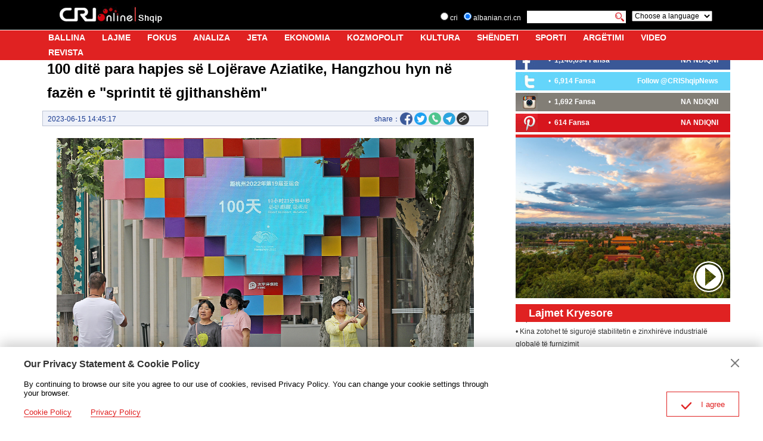

--- FILE ---
content_type: text/html
request_url: https://albanian.cri.cn/2023/06/15/ARTIoTcqOHhX2x5gxR3iODO4230615.shtml
body_size: 9401
content:
 <!DOCTYPE html PUBLIC "-//W3C//DTD XHTML 1.0 Transitional//EN" "http://www.w3.org/TR/xhtml1/DTD/xhtml1-transitional.dtd">
<html xmlns="http://www.w3.org/1999/xhtml">
<head>
<meta http-equiv="Content-Type" content="text/html; charset=utf-8" />
<meta name="viewport" content="width=device-width,initial-scale=1.0, minimum-scale=1.0,maximum-scale=1.0,user-scalable=no">
<meta name="filetype" content="1">
<meta name="publishedtype" content="1">
<meta name="pagetype" content="1">
<meta name="format-detection" content="telephone=no">
<meta name="renderer" content="webkit|ie-comp|ie-stand">
<meta http-equiv="X-UA-Compatible" content="IE=edge,chrome=1">
<meta name="author" content="范鲁朋">
<meta name="source" content="">
<title>100 ditë para hapjes së Lojërave Aziatike, Hangzhou hyn në fazën e "sprintit të gjithanshëm"</title>
<meta name="catalogs" content="PAGEHeJsaUdGB6GCeXCKWje6220414">
<meta name="contentid" content="ARTIoTcqOHhX2x5gxR3iODO4230615">
<meta name="spm-id" content="C01159935835">
<meta name="keywords" content="">
<meta name="description" content="Më 15 qershor mbeten 100 ditë para hapjes së Lojërave Aziatike të Hangzhou-t. Komiteti organizator i këtyre lojërave njofton se punët përgatitore kanë hyrë në fazën e  &quot;sprintit të gjithanshëm&quot; dhe të gjitha komitetet olimpike aziatike po marrin pjesë aktivisht në këtë veprimtari sportive.">
<meta name="twitter:card" content="summary_large_image">
<meta property="og:title" content="100 ditë para hapjes së Lojërave Aziatike, Hangzhou hyn në fazën e &quot;sprintit të gjithanshëm&quot;">
<meta property="og:image" content="https://p4crires.cri.cn/photoworkspace/cri/2023/06/15/2023061514563542157.jpg">
<meta property="og:description" content="Më 15 qershor mbeten 100 ditë para hapjes së Lojërave Aziatike të Hangzhou-t. Komiteti organizator i këtyre lojërave njofton se punët përgatitore kanë hyrë në fazën e  &quot;sprintit të gjithanshëm&quot; dhe të gjitha komitetet olimpike aziatike po marrin pjesë aktivisht në këtë veprimtari sportive.">
<meta name="twitter:title" content="100 ditë para hapjes së Lojërave Aziatike, Hangzhou hyn në fazën e &quot;sprintit të gjithanshëm&quot;">
<meta name="twitter:description" content="Më 15 qershor mbeten 100 ditë para hapjes së Lojërave Aziatike të Hangzhou-t. Komiteti organizator i këtyre lojërave njofton se punët përgatitore kanë hyrë në fazën e  &quot;sprintit të gjithanshëm&quot; dhe të gjitha komitetet olimpike aziatike po marrin pjesë aktivisht në këtë veprimtari sportive.">
<meta name="twitter:image" content="https://p4crires.cri.cn/photoworkspace/cri/2023/06/15/2023061514563542157.jpg">
<link rel="stylesheet" href="//rcrires.cri.cn/photoAlbum/cri/templet/common/DEPA1658285436370994/public.css">
<link rel="stylesheet" href="//rcrires.cri.cn/photoAlbum/cri/templet/common/DEPA1658285469831800/bottom.css">
<script type="text/javascript" src="//rcrires.cri.cn/library/script/jquery-1.7.2.min.js"></script>
<script>
				if (window.innerWidth<=1024){
					autoRem();
				}

				function autoRem(){
					var view_width = document.getElementsByTagName('html')[0].getBoundingClientRect().width;

					var _html = document.getElementsByTagName('html')[0];
					view_width>1242?_html.style.fontSize = 1242 / 16 + 'px':_html.style.fontSize = view_width / 16 + 'px';
				}
				window.onresize = function(){
					if (window.innerWidth<=1024){
						autoRem();
					}
				}
			</script>
<script language="JavaScript">
				var url_domainname = location.href;
				var num_1 = url_domainname.split("//")[1];
				var domainame_ = num_1.split("/")[0];
				var type_ = num_1.split(".")[0];
				var commentTitle = "100 ditë para hapjes së Lojërave Aziatike, Hangzhou hyn në fazën e &quot;sprintit të gjithanshëm&quot;"; //评论标题
				var itemid1 = "ARTIoTcqOHhX2x5gxR3iODO4230615"; //正文页id，赋值给留言评论模块的参数之一
				var commentUrl = "https://albanian.cri.cn/2023/06/15/ARTIoTcqOHhX2x5gxR3iODO4230615.shtml";
				var column_id = "TOPC1648803129714676";
				var sub_column_id = "PAGEHeJsaUdGB6GCeXCKWje6220414";
				var domainname = domainame_;
				var sobey_video_flag = '';
				var type = type_;
				var pindao_1 = "CHAL1648801159935835";
				var dateNum = (new Date()).toLocaleDateString() + " " + (new Date()).toLocaleTimeString();
				var times_str = dateNum.replace(/年/g, '-').replace(/月/g, '-').replace(/日/g, '-').replace(/:/g, '-');
				var new_str = times_str.replace(/ /g, '-');
				var arr = new_str.split("-");
				var datum = new Date(Date.UTC(arr[0], arr[1] - 1, arr[2] - 2, arr[3] - 8, arr[4], arr[5]));
				var timeint = datum.getTime() / 1000;
				var html;
				var sorts_dianji = sub_column_id + ',' + column_id + ',' + itemid1.substring(0, 4); /*点击量sorts值*/
				var searchkeywords = "";
				var commentbreif = "Më 15 qershor mbeten 100 ditë para hapjes së Lojërave Aziatike të Hangzhou-t. Komiteti organizator i këtyre lojërave njofton se punët përgatitore kanë hyrë në fazën e  &quot;sprintit të gjithanshëm&quot; dhe të gjitha komitetet olimpike aziatike po marrin pjesë aktivisht në këtë veprimtari sportive.";
				var commentimg3 = "";
				var commentimg2 = "";
				var commentimg1 = "https://p4crires.cri.cn/photoworkspace/cri/2023/06/15/2023061514563542157.jpg";
				var commentimg0 = "";
				var commentimg = commentimg3;
				if (commentimg3 == "") {
					commentimg = commentimg2;
				}
				if (commentimg2 == "") {
					commentimg = commentimg1;
				}
				if (commentimg1 == "") {
					commentimg = commentimg0;
				}
				if (commentimg.split("//")[0] == '' || commentimg.split("//")[0] == 'http:') {
					commentimg = "https://" + commentimg.split("//")[1];
				}
			</script>
<script type="text/javascript">
				var publishDate ="";
			</script>
</head>
<body data-spm="PHeJsaUdGB6G">
<script>
			with(document)with(body)with(insertBefore(createElement("script"),firstChild))setAttribute("exparams","v_id=&aplus&",id="tb-beacon-aplus",src=(location>"https"?"//js":"//js")+".data.cctv.com/__aplus_plugin_cctv.js,aplus_plugin_aplus_u.js")
		</script>
<div class="page_wrap">
<div class="albanian_header_wrap clearfix nav-fixedTop" id="headCon">
<div class="header_inner">
<div class="logo"><a href="//albanian.cri.cn/index.shtml" class="logo_cri"></a><a href="//albanian.cri.cn/index.shtml" class="logo_site"></a></div>
<div class="search">
<div class="serchlang">
<form method="get" action="//www.google.com/search" class="clearfix">
<div class="serchlang1"><input type="radio" name="sitesearch" value=""> cri</div>
<div class="serchlang2"><input type="radio" name="sitesearch" value="albanian.cri.cn" checked=""> albanian.cri.cn</div>
<div class="serchlang3"><input type="text" name="q" value=""></div>
<div class="serchlang4"><input type="image" src="//p5crires.cri.cn/photoAlbum/cri/templet/common/DEPA1658285436370994/h5index_06.jpg" class="btnserch" name="btnG" value="search"></div><input type="hidden" name="ie" value="iso-8859-2"><input type="hidden" name="oe" value="iso-8859-2"><input type="hidden" name="hl" value="sq"><input type="hidden" name="domains" value="albanian.cri.cn">
</form>
</div>
<div class="choose"><select onchange="location.href=this.options[this.selectedIndex].value;" name="language">
<option>Choose a language</option>
<option value="http://www.cri.cn/index.html?lang=zh-CN">  Chinese Simplified</option>
<option value="http://big5.cri.cn/">  Chinese Traditional</option>
<option value="http://albanian.cri.cn">  Albanian</option>
<option value="http://arabic.cri.cn">  Arabic</option>
<option value="http://belarusian.cri.cn/">  Belarusian</option>
<option value="http://bengali.cri.cn">  Bengali</option>
<option value="http://bulgarian.cri.cn">  Bulgarian</option>
<option value="http://cambodian.cri.cn">  Cambodian</option>
<option value="http://croatian.cri.cn">  Croatian</option>
<option value="http://czech.cri.cn">  Czech</option>
<option value="http://english.cri.cn">  English</option>
<option value="http://esperanto.cri.cn">  Esperanto</option>
<option value="http://filipino.cri.cn">  Filipino</option>
<option value="http://french.cri.cn">  French</option>
<option value="http://german.cri.cn">  German</option>
<option value="http://greek.cri.cn/">  Greek</option>
<option value="http://hausa.cri.cn">  Hausa</option>
<option value="http://hebrew.cri.cn/">  Hebrew</option>
<option value="http://hindi.cri.cn">  Hindi</option>
<option value="http://hungarian.cri.cn">  Hungarian</option>
<option value="http://indonesian.cri.cn">  Indonesian</option>
<option value="http://italian.cri.cn">  Italian</option>
<option value="http://japanese.cri.cn">  Japanese</option>
<option value="http://korean.cri.cn">  Korean</option>
<option value="http://laos.cri.cn">  Laos</option>
<option value="http://malay.cri.cn">  Malay</option>
<option value="http://mongol.cri.cn">  Mongol</option>
<option value="http://myanmar.cri.cn">  Myanmar</option>
<option value="http://nepal.cri.cn">  Nepal</option>
<option value="http://persian.cri.cn">  Persian</option>
<option value="http://polish.cri.cn">  Polish</option>
<option value="http://portuguese.cri.cn">  Portuguese</option>
<option value="http://pushtu.cri.cn">  Pushtu</option>
<option value="http://romanian.cri.cn">  Romanian</option>
<option value="http://russian.cri.cn">  Russian</option>
<option value="http://serbian.cri.cn">  Serbian</option>
<option value="http://sinhalese.cri.cn">  Sinhalese</option>
<option value="http://espanol.cri.cn">  Spanish</option>
<option value="http://swahili.cri.cn">  Swahili</option>
<option value="http://tamil.cri.cn">  Tamil</option>
<option value="http://thai.cri.cn">  Thai</option>
<option value="http://turkish.cri.cn/">  Turkish</option>
<option value="http://ukrainian.cri.cn">  Ukrainian</option>
<option value="http://urdu.cri.cn">  Urdu</option>
<option value="http://vietnamese.cri.cn">  Vietnamese</option>
<option value="">----------</option>
</select></div>
<div class="moreNav">
<div class="moreNav-btn"></div>
</div>
</div>
</div>
<div class="nav">
<div class="nav-wrapper">
<ul class="clearfix">
<li><a href="//albanian.cri.cn/index.shtml" target="_blank">BALLINA</a></li>
<li><a href="//albanian.cri.cn/lajme/index.shtml" target="_blank">LAJME</a></li>
<li><a href="//albanian.cri.cn/fokus/index.shtml" target="_blank">FOKUS</a></li>
<li><a href="//albanian.cri.cn/analiza/index.shtml" target="_blank">ANALIZA</a></li>
<li><a href="//albanian.cri.cn/jeta/index.shtml" target="_blank">JETA</a></li>
<li><a href="//albanian.cri.cn/ekonomia/index.shtml" target="_blank">EKONOMIA</a></li>
<li><a href="//albanian.cri.cn/kozmopolit/index.shtml" target="_blank"> KOZMOPOLIT </a></li>
<li><a href="//albanian.cri.cn/kultura/index.shtml" target="_blank">KULTURA </a></li>
<li><a href="//albanian.cri.cn/shendeti/index.shtml" target="_blank">SHËNDETI</a></li>
<li><a href="//albanian.cri.cn/sporti/index.shtml" target="_blank">SPORTI</a></li>
<li><a href="//albanian.cri.cn/argetimi/index.shtml" target="_blank">ARGËTIMI</a></li>
<li><a href="//albanian.cri.cn/video/index.shtml" target="_blank">VIDEO</a></li>
<li><a href="//albanian.cri.cn/revista/index.shtml" target="_blank">REVISTA</a></li>
</ul>
</div>
</div>
</div>
<div class="main">
<div class="column_wrapper">
<div class="col_w780_l">
<div class="albanian_details">
<div class="list-title" id="atitle">100 ditë para hapjes së Lojërave Aziatike, Hangzhou hyn në fazën e "sprintit të gjithanshëm"</div>
<div class="list-brief">
<span id="apublishtime" class="apublishtime span-first">2023-06-15 14:45:17</span>
<div class="detail-print">
<span class="share">share：</span>
<div class="share_con">
<a data-cmd='fbook'><img src="//p1crires.cri.cn/photoAlbum/cri/templet/common/DEPA1646900633723801/share-facebook-icon.png"></a>
<a data-cmd='twi'><img src="//p1crires.cri.cn/photoAlbum/cri/templet/common/DEPA1646900633723801/share-twitter-icon.png"></a>
<a class="whatsapp" href="javascript:whatsApp();"><img src="//p5crires.cri.cn/photoAlbum/cri/templet/common/DEPA1658285436370994/whatsapp.png"></a>
<a class="telegram"><img src="//p5crires.cri.cn/photoAlbum/cri/templet/common/DEPA1658285436370994/Telegram.png">
<a class="copyPathBtn" style="margin-left: 2px;"><img src="//p1crires.cri.cn/photoAlbum/cri/templet/common/DEPA1646900633723801/share-copy-icon.png">
<div class="copySuccessBox copyBox"></div>
<div class="copyErrorBox copyBox"></div>
</a>
</div>
<script src="https://rcrires.cri.cn/photoAlbum/cri/templet/common/DEPA1647501246271722/clipboard.js" type="text/javascript" charset="utf-8"></script>
<script type="text/javascript">
											//底层页复制链接
											$('.copyPathBtn').click(function(){
												if ($('.copyPathBtn').length > 0) {
													var clipboard = new ClipboardJS('.copyPathBtn', {
														text: function(trigger) {
															return location.href;
														}
													});
													clipboard.on('success', function() {
														$('.copySuccessBox').fadeIn();
														setTimeout(function() {
															$('.copySuccessBox').fadeOut();
														}, 3000)
													});
													clipboard.on('error', function(e) {
														$('.copyErrorBox').fadeIn();
														setTimeout(function() {
															$('.copyErrorBox').fadeOut();
														}, 1000)
													});
												}
											})
											function whatsApp(contentId){
												u = location.href;
												t =  document.title;		
												locationUrl="whatsapp://send?text="+ encodeURIComponent(t) + encodeURIComponent("\n\n"+u)+"&via=lopscoop";
												window.open(locationUrl, 'Whatsapp', 'width=640,height=580')
											}
										</script>
<div class="clear"></div>
</div>
</div>
<div id="abody" class="abody">
<p style="text-align: center;" class="photo_img_20190808"><img src="https://p3crires.cri.cn/photoworkspace/cri/contentimg/2023/06/15/2023061514381557534.jpg" alt="foto nga CFP" width="1000"/></p><p style="text-align: center;" class="photo_alt_20190808"><span style="color: rgb(127, 127, 127);"><em>Tabela e num&euml;rimit mbrapsht t&euml; 100 dit&euml;ve para hapjes s&euml; Loj&euml;rave Aziatike t&euml; Hangzhou-t/ foto nga CFP</em></span></p><p>M&euml; 15 qershor mbeten 100 dit&euml; para hapjes s&euml; Loj&euml;rave Aziatike t&euml; Hangzhou-t. Komiteti organizator i k&euml;tyre loj&euml;rave njofton se pun&euml;t p&euml;rgatitore kan&euml; hyr&euml; n&euml; faz&euml;n e&nbsp; &quot;sprintit t&euml; gjithansh&euml;m&quot; dhe t&euml; gjitha komitetet olimpike aziatike po marrin pjes&euml; aktivisht n&euml; k&euml;t&euml; veprimtari sportive.<br/></p><p>N&euml; konferenc&euml;n e shtypit t&euml; zhvilluar t&euml; m&euml;rkur&euml;n nga Zyra e Informacionit pran&euml; K&euml;shillit t&euml; Shtetit t&euml; Kin&euml;s, n&euml;nkryetari i komitetit organizator t&euml; Loj&euml;rave Aziatike t&euml; Hangzhou-t, Zhou Jinqiang, b&euml;ri t&euml; ditur se t&euml; 56 stadiumet e pallatet sportive n&euml; gjasht&euml; zonat e konkurrimit: Hangzhou, Ningbo, Wenzhou, Jinhua, Shaoxing dhe Huzhou, kan&euml; kaluar faz&euml;n e prov&euml;s dhe jan&euml; n&euml; gjendje p&euml;r zhvillimin e veprimtaris&euml; sportive. Edhe sistemi i funksionimit gjat&euml; ndeshjeve e garave &euml;sht&euml; formuar, pas 42 konkurrimeve prov&euml;. N&euml; faz&euml;n e ardhshme do t&euml; zhvillohen edhe 13 ndeshje e gara prov&euml;, duke kryer provat e gjithanshme t&euml; stresit p&euml;r organizimin dhe funksionimin e &quot;harduer&euml;ve&quot; dhe &quot;softuer&euml;ve&quot; t&euml; veprimtaris&euml;.</p><p style="text-align: center;" class="photo_img_20190808"><img src="https://p2crires.cri.cn/photoworkspace/cri/contentimg/2023/06/15/2023061514403433767.jpg" alt="foto nga CFP" width="1000"/></p><p style="text-align: center;" class="photo_alt_20190808"><em><span style="color: rgb(127, 127, 127);">Maskot&euml;t e Loj&euml;rave Aziatike t&euml; Hangzhou-t, Congcong, Lianlian dhe Chenchen/ foto nga CFP</span></em></p><p>Komitetet olimpike t&euml; t&euml; gjitha vendeve e rajoneve t&euml; Azis&euml; jan&euml; regjistruar p&euml;r t&euml; marr&euml; pjes&euml; n&euml; k&euml;t&euml; veprimtari dhe shum&euml; prej tyre do t&euml; d&euml;rgojn&euml; delegacionet m&euml; t&euml; m&euml;dha t&euml; tyre n&euml; historin&euml; e k&euml;tyre loj&euml;rave. Zhou Jinqiang tha se, si vend organizator, edhe Kina do t&euml; b&euml;j&euml; t&euml; gjitha p&euml;rpjekjet n&euml; loj&euml;rat e Hangzhou-t. &quot;Mbi 900 sportist&euml; q&euml; p&euml;rfaq&euml;sojn&euml; nivelin m&euml; t&euml; lart&euml; t&euml; Kin&euml;s do t&euml; konkurrojn&euml; me sportist&euml;t e vendeve e rajoneve t&euml; tjera aziatike. K&euml;to loj&euml;ra n&euml; Hangzhou do t&euml; jen&euml; nj&euml; veprimtari &#39;brenda n&euml; sht&euml;pi&#39; p&euml;r sportist&euml;t kinez&euml; dhe gjithashtu do t&euml; jen&euml; nj&euml; prov&euml; e p&euml;rgatitjeve p&euml;r Loj&euml;rat Olimpike t&euml; Parisit, prandaj sportist&euml;t kinez&euml; do t&euml; p&euml;rpiqen me t&euml; gjitha forcat p&euml;r t&euml; shfaqur gjendjen e tyre m&euml; t&euml; mir&euml;.&quot;</p><p>N&euml; k&euml;t&euml; edicion t&euml; Loj&euml;rave Aziatike ka 483 ndeshje e gara n&euml; 40 disiplina, t&euml; cilat p&euml;rfshijn&euml; jo vet&euml;m pothuajse t&euml; gjitha sportet olimpike, por edhe shum&euml; sporte me karakteristika aziatike, si wushu-ja, sepaktakrau, kriketi, kurashi, jujitsu-ja etj., si edhe sporte t&euml; reja t&euml; parap&euml;lqyera nga t&euml; rinjt&euml;, si skatebord, ngjitja sportive, sportet elektronike etj.</p><p style="text-align: center;" class="photo_img_20190808"><img src="https://p3crires.cri.cn/photoworkspace/cri/contentimg/2023/06/15/2023061514433913511.jpg" alt="foto nga CFP" width="1000"/></p><p style="text-align: center;" class="photo_alt_20190808"><span style="color: rgb(127, 127, 127);"><em>Vullnetar&euml;t p&euml;r gjuh&euml; p&euml;r Loj&euml;rat Aziatike t&euml; Hangzhou-t/ foto nga CFP</em></span></p><p>M&euml;sohet se Loj&euml;rat Aziatike t&euml; Hangzhou-t do t&euml; respektojn&euml; me rigorozitet rregullat dhe standardet nd&euml;rkomb&euml;tare t&euml; antidopingut. Gjat&euml; veprimtaris&euml; do t&euml; vendosen 53 pika kontrolli t&euml; dopingut dhe do t&euml; futet n&euml; funksionim platforma e administrimit inteligjent t&euml; antidopingut, p&euml;r t&euml; ashtuquajturin zhvillim &quot;pa let&euml;r&quot; t&euml; kontrollit t&euml; dopingut.<br/></p><p>Krahas emocioneve t&euml; ndeshjeve dhe garave, Hangzhou po p&euml;rpiqet t&#39;u ofroj&euml; sportist&euml;ve dhe shikuesve sh&euml;rbime m&euml; t&euml; mira. Kryebashkiaku i Hangzhou-ut Yao Gaoyuan tha se n&euml; k&euml;to loj&euml;ra do t&euml; krijohet platforma e sh&euml;rbimeve inteligjente, p&euml;r shikimin e ndeshjeve, p&euml;r komunikacion, p&euml;r gjuh&euml; dhe p&euml;r ushqime.</p><p>N&euml; Loj&euml;rat Aziatike t&euml; Hangzhou-t do t&euml; ket&euml; edhe 50 mij&euml; vullnetar&euml; p&euml;r ndeshjet e garat dhe 1.42 milion&euml; vullnetar&euml; n&euml; qytete, q&euml; t&euml; krijojn&euml; nj&euml; mjedis mikprit&euml;s dhe t&euml; rehatsh&euml;m p&euml;r sportist&euml;t e vizitor&euml;t.</p>
</div>
</div>
</div>
<div class="col_w390">
<div class="right_share_ind pl_r10">
<div class="fb1">
<div class="fb1l">
<ul>
<li>
<h3>
• <strong>
<a href="https://www.facebook.com/CMGShqip/" target="_blank">1,146,694 Fansa</a>
</strong>
</h3>
</li>
</ul>
<ul><li class="lx-more"></li></ul>
</div>
<div class="fb1r">
<a href="https://www.facebook.com/CMGShqip/" target="_blank">NA NDIQNI</a>
</div>
</div>
<div class="fb2">
<div class="fb1l">
<ul>
<li>
<h3>
• <strong>
<a href="https://twitter.com/RadioEjani" target="_blank">6,914 Fansa</a>
</strong>
</h3>
</li>
</ul>
<ul><li class="lx-more"></li></ul>
</div>
<div class="fb1r">
<a href="https://twitter.com/RadioEjani" target="_blank">Follow @CRIShqipNews</a>
</div>
</div>
<div class="fb3">
<div class="fb1l">
<ul>
<li>
<h3>
• <strong>
<a href="https://www.instagram.com/ejanistudio/" target="_blank">1,692 Fansa</a>
</strong>
</h3>
</li>
</ul>
<ul><li class="lx-more"></li></ul>
</div>
<div class="fb1r">
<a href="https://www.instagram.com/ejanistudio/" target="_blank">NA NDIQNI</a>
</div>
</div>
<div class="fb4">
<div class="fb1l">
<ul>
<li>
<h3>
• <strong>
<a href="https://www.pinterest.com/crishqip/" target="_blank">614 Fansa</a>
</strong>
</h3>
</li>
</ul>
<ul><li class="lx-more"></li></ul>
</div>
<div class="fb1r">
<a href="https://www.pinterest.com/crishqip/" target="_blank">NA NDIQNI</a>
</div>
</div>
</div>
<div class="md_albanian  md_top0" id="ELMTli0JPJFTsi6XWdLIMgAc220727">
<div class="md_hdc"><b></b></div>
<div class="md_hd">
<span class="mh_option">
</span>
</div>
<div class="md_bd" id="SUBD1658906385021198">
<div class="ty_pic_txt03 albanian_con06">
<ul class="pic_txt_list">
<li class="first">
<div class="img_box">
<a href="https://albanian.cri.cn/video/index.shtml" target="_blank">
<img src="https://p5crires.cri.cn/photoAlbum/cri/page/performance/img/2024/7/30/1722329361584_967.jpg" alt="">
<i class="play_btn"><span class="time"></span></i>
</a>
</div>
<div class="text_box">
<div class="tit"><a href=""></a></div>
<div class="brief"><a href=""></a></div>
<div class="subtime"></div>
</div>
<div class="clear"></div>
</li>
</ul>
<div class="clear"></div>
<div class="more-btn" style="display: none;">
<a href="javascript:;url" class="right">
<i></i>
</a>
</div>
<div class="clear"></div>
</div>
</div>
<div class="md_ftc"><b></b></div>
</div>
<div class="md_albanian  title_full_width" id="ELMT527TDzUYhs3fbPaaK0Lg220727">
<div class="md_hdc"><b></b></div>
<div class="md_hd">
<span class="mh_title">
Lajmet Kryesore
</span>
<span class="mh_option">
</span>
</div>
<div class="md_bd" id="SUBD1658906504528265">
<div class="albanian_con09">
<ul id="LajmetScrollTop-item">
<li>
<div class="text_box">
<div class="tit">
<a href="https://albanian.cri.cn/2024/11/26/ARTIqVbhfqN8qKmlq5Tva2Bt241126.shtml" target="_blank">• PKK-ja dhe partitë politike të vendeve të EQL-së bien dakord të forcojnë bashkëpunimin</a>
</div>
</div>
<div class="clear"></div>
</li>
<li>
<div class="text_box">
<div class="tit">
<a href="https://albanian.cri.cn/2024/11/26/ARTIVqwMpue5b3HafGptVZ8c241126.shtml" target="_blank">• Kina kryen një operacion kreditimi afatmesëm për të mbështetur likuiditetin bankar</a>
</div>
</div>
<div class="clear"></div>
</li>
<li>
<div class="text_box">
<div class="tit">
<a href="https://albanian.cri.cn/2024/11/26/ARTIp1b1wdziMW3mqpvvu8IG241126.shtml" target="_blank">• Wang Yi: Kina e gatshme të punojë me Luksemburgun për lidhje të qëndrueshme Kinë-BE</a>
</div>
</div>
<div class="clear"></div>
</li>
<li>
<div class="text_box">
<div class="tit">
<a href="https://albanian.cri.cn/2024/11/26/ARTIBwAoa7z7VRFojRJ2xnAR241126.shtml" target="_blank">• Kina zotohet të sigurojë stabilitetin e zinxhirëve industrialë globalë të furnizimit</a>
</div>
</div>
<div class="clear"></div>
</li>
<li>
<div class="text_box">
<div class="tit">
<a href="https://albanian.cri.cn/2024/11/25/ARTI3xz6nZwg7EY116eGgtVN241125.shtml" target="_blank">• Ministria e Jashtme e Kinës: Pjesëmarrja e Presidentit Xi në APEC dhe G20, si edhe vizitat shtetërore në Peru e Brazil, shënojnë një udhëtim miqësie dhe bashkëpunimi</a>
</div>
</div>
<div class="clear"></div>
</li>
<li>
<div class="text_box">
<div class="tit">
<a href="https://albanian.cri.cn/2024/11/25/ARTII9uFXcyZT1LTJNDAWnNx241125.shtml" target="_blank">• Botohet Libri i fjalimeve të Presidentit Xi mbi qeverisjen e bazuar në ligjin e ushtrisë</a>
</div>
</div>
<div class="clear"></div>
</li>
<li>
<div class="text_box">
<div class="tit">
<a href="https://albanian.cri.cn/2024/11/25/ARTIypkBFpxyJ0dLqGk8iKAX241125.shtml" target="_blank">• Kina thekson rolin e administrimit gjyqësor në zgjidhjen e mosmarrëveshjeve</a>
</div>
</div>
<div class="clear"></div>
</li>
<li>
<div class="text_box">
<div class="tit">
<a href="https://albanian.cri.cn/2024/11/25/ARTIkbzHedN1Dl9Uz06SdpEu241125.shtml" target="_blank">• Rojat bregdetare të Kinës dhe Vietnamit do të kryejë patrullimin e 28-të të përbashkët</a>
</div>
</div>
<div class="clear"></div>
</li>
<li>
<div class="text_box">
<div class="tit">
<a href="https://albanian.cri.cn/2024/11/25/ARTIardRGUzoMgQm36lMjeUh241125.shtml" target="_blank">• Kina do të ndërtojë mbi 100 matrica të besueshme të të dhënave deri në vitin 2028</a>
</div>
</div>
<div class="clear"></div>
</li>
<li>
<div class="text_box">
<div class="tit">
<a href="https://albanian.cri.cn/2024/11/25/ARTIIz5DjBEk6WDoutI07dxB241125.shtml" target="_blank">• Ligjvënësi më i lartë i Kinës viziton Portugalinë. Synon një bashkëpunim më të ngushtë</a>
</div>
</div>
<div class="clear"></div>
</li>
<li>
<div class="text_box">
<div class="tit">
<a href="https://albanian.cri.cn/2024/11/22/ARTIwRaDEG6qWohuvPuDPGNo241122.shtml" target="_blank">• Krijohet komisioni profesional i inteligjencës artificiale pranë Konferencës Botërore të Internetit</a>
</div>
</div>
<div class="clear"></div>
</li>
<li>
<div class="text_box">
<div class="tit">
<a href="https://albanian.cri.cn/2024/11/22/ARTIalbPksvh7elhCUxNQIwZ241122.shtml" target="_blank">• Nis plani i bashkëpunimit të Qendrave të Mendimit në Konferencën Botërore të Internetit</a>
</div>
</div>
<div class="clear"></div>
</li>
</ul>
<ul id="LajmetScrollTop-item-copy"></ul>
<div class="clear"></div>
</div>
</div>
<div class="md_ftc"><b></b></div>
</div>
<div class="albanian_ind02">
<ul>
<li>
<a href="https://play.google.com/store/apps/details?id=com.CRIOnline.ChinaAlbanianNews" target="_blank">
<img src="https://p1crires.cri.cn/photoAlbum/cri/page/performance/img/2024/3/4/1709542565858_883.jpg" width="390" height="195">
</a>
</li>
<li>
<a href="https://apps.apple.com/cn/app/ejani/id1381313146?l=en" target="_blank">
<img src="https://p4crires.cri.cn/photoAlbum/cri/page/performance/img/2024/3/4/1709542581548_944.jpg" width="390" height="195">
</a>
</li>
</ul>
</div>
</div>
</div>
</div>
<div id="footer">
<div class="albanian_footer_wrap">
<div class="copyright">China Radio International.CRI. All Rights Reserved.<br>16A Shijingshan Road, Beijing, China</div>
</div>
</div>
</div>
<script>
					// Global site tag (gtag.js) - Google Analytics

					var dom = document.createElement("script");
					dom.src = "https://www.googletagmanager.com/gtag/js?id=G-0HHV3Q8F1C";
					dom.async = 'async';
					var s = document.getElementsByTagName("script")[0];
					s.parentNode.insertBefore(dom, s);

					window.dataLayer = window.dataLayer || [];

					function gtag() {
						dataLayer.push(arguments);
					}
					gtag('js', new Date());
					gtag('config', 'G-0HHV3Q8F1C');




					// 欧拉统计报表 统计代码
					var _paq = [];
					_paq.push(['trackPageView']);
					_paq.push(['enableLinkTracking']);
					(function() {
						var u = "//matomo.meldingcloud.com/";
						_paq.push(['setTrackerUrl', u + 'matomo.php']);
						_paq.push(['setSiteId', '10']);
						var d = document,
							g = d.createElement('script'),
							s = d.getElementsByTagName('script')[0];
						g.type = 'text/javascript';
						g.async = true;
						g.defer = true;
						g.src = u + 'matomo.js';
						s.parentNode.insertBefore(g, s);
					})();
						//fb推广统计代码1

						! function(f, b, e, v, n, t, s) {
							if (f.fbq) return;
							n = f.fbq = function() {
								n.callMethod ?
									n.callMethod.apply(n, arguments) : n.queue.push(arguments)
							};
							if (!f._fbq) f._fbq = n;
							n.push = n;
							n.loaded = !0;
							n.version = '2.0';
							n.queue = [];
							t = b.createElement(e);
							t.async = !0;
							t.src = v;
							t.id = 'MetaPixelCode';
							s = b.getElementsByTagName(e)[0];
							s.parentNode.insertBefore(t, s)
						}(window, document, 'script', 'https://connect.facebook.net/en_US/fbevents.js');
						fbq('init', '4580569768714314');
						fbq('track', 'PageView');
						$('#MetaPixelCode').after('<noscript>< img height="1" width="1" style="display:none"src="https://www.facebook.com/tr?id=4580569768714314&ev=PageView&noscript=1"/></noscript>')

						//fb推广统计代码2
						! function(f, b, e, v, n, t, s) {
							if (f.fbq) return;
							n = f.fbq = function() {
								n.callMethod ?
									n.callMethod.apply(n, arguments) : n.queue.push(arguments)
							};
							if (!f._fbq) f._fbq = n;
							n.push = n;
							n.loaded = !0;
							n.version = '2.0';
							n.queue = [];
							t = b.createElement(e);
							t.async = !0;
							t.src = v;
							t.id = 'MetaPixelCode';
							s = b.getElementsByTagName(e)[0];
							s.parentNode.insertBefore(t, s)
						}(window, document, 'script', 'https://connect.facebook.net/en_US/fbevents.js');
						fbq('init', '514174860241230');
						fbq('track', 'PageView');
						$('#MetaPixelCode').after('<noscript>< img height="1" width="1" style="display:none"src="https://www.facebook.com/tr?id=514174860241230&ev=PageView&noscript=1"/></noscript>')
				</script>
<script src="//rcrires.cri.cn/library/script/mobile_changeSize.js" type="text/javascript" charset="utf-8"></script>
<script src="//rcrires.cri.cn/photoAlbum/cri/templet/common/DEPA1658285469831800/index_albanian_detail.js"></script>
<script src="//rcrires.cri.cn/library/script/shareToSnsCommon1.1.js" type="text/javascript" charset="utf-8"></script>
</body>
</html>

--- FILE ---
content_type: text/css
request_url: https://rcrires.cri.cn/photoAlbum/cri/templet/common/DEPA1658285436370994/public.css
body_size: 2753
content:
@charset "utf-8";
/*页面框架*/
*{-webkit-box-sizing: border-box;-moz-box-sizing: border-box;box-sizing: border-box;}
body,div,dl,dt,dd,ul,ol,li,h1,h2,h3,h4,h5,h6,pre,code,form,fieldset,legend,input,button,textarea,p,blockquote,th,td { margin:0; padding:0; }
html{font-family:Arial,Helvetica,Times New Roman, sans-serif;}
body { background:#fff; color:#000; font-family:Arial,Helvetica,Times New Roman, sans-serif;font-size: 12px;}
em, b, i{font-style:italic;}
td,th,caption { font-size:14px; }
h1, h2, h3, h4, h5, h6 { font-weight:normal; font-size:100%; }
address, caption, cite, code, dfn, strong, th, var { font-style:normal; font-weight:bold;}
a { color:#333; text-decoration:none;}
a:hover { text-decoration:underline; }
img, a img{border:0 none;}
ol,ul,li { list-style:none; }
ul:after, ol:after{clear:both;content:".";display:block;font-size:0;height:0;line-height:0;visibility:hidden;}
input, textarea, select, button { font:14px "Arial","Microsoft YaHei","é»‘ä½“","å®‹ä½“",sans-serif; }
select , input{font-family: Arial, sans-serif; font-size: 12px;outline: none;}
button{outline: none;}
table { border-collapse:collapse; }
html {overflow-y: scroll;} 
video,button{outline: none;}
a:link , a:visited , a:hover , a:active{text-decoration: none;color: #333;}
.vspace{height:10px;font-size:0px;line-height:0px;width:99%;clear:both;overflow:hidden;}
.clear_float, .clear{clear:both;font-size:1px;line-height:1px;height:1px;overflow:hidden;}
.clearfix:after {content: "."; display: block; height:0; clear:both; visibility: hidden;}
.clearfix { *zoom:1; }
.fl,.left {float: left;}
.fr,.right {float: right;}
.clearfix {zoom: 1;}

.page_wrap{width: 100%;overflow: hidden;}
.main{margin-top: 76px;overflow: hidden;}
.column_wrapper{margin:0 auto;width:1170px;margin-top: 10px;margin-bottom: 20px;}
.column_wrapper:after{clear:both;content:".";display:block;font-size:0;height:0;line-height:0;visibility:hidden;}

.col_w780_l{width: 780px;float: left;}
.col_w750_l{width: 750px;float: left;margin-right: 30px;}
.col_w400_l{width: 400px;float: left;}
.col_w390{width: 390px;float: left;padding-left: 30px;}
.col_w390 .md_top0{margin-top: 0;}
.col_w375_l{width: 375px;float: left;}
.col_w375_r{width: 375px;float: right;}
.col_w350_r{width: 350px;float: right;}
.home_page.col_w390 {padding: 0;}


.md_albanian{margin-top: 7px;}
.md_albanian .md_hd{border-top: 5px solid #e02222;}
.md_albanian .md_hd .mh_title{height: 30px;background-color: #e02222;line-height: 30px;color: #fff;font-size: 18px;font-weight: bold;display: inline-block;padding: 0px 22px;} 
.md_albanian.title_full_width .md_hd .mh_title{width: 100%;}
.md_albanian.title_full_width .md_hd{border: none;}
.md_albanian .md_hd .mh_title a{color: #fff;}
.more-btn{padding: 0px 10px;font-size: 12px;line-height: 21px;}
.more-btn a:hover{text-decoration: underline;}

/* 分页 */
.page-nav{text-align: center; font-size: 12px; line-height: 21px; word-spacing: 2px; font-weight: bold; margin: 8px 0px;margin-top: 50px;}
.page-nav ul{display: inline-block;}
.page-nav li{float:left;}
.page-nav li a{padding: 0px 4px 2px; border: 1px solid #999999; font-weight: normal}
.page-nav li.current a{ border: 0;font-weight: bold;}
.page-nav li a:link,.page-nav li a:visited{background-color: #FFF; color: #999999; text-decoration: none}
.page-nav li a:hover{background-color: #999999; color: #FFF; text-decoration: none}
.page-nav li.current a:hover{background-color: #FFF; color: #333;}

/* nav  start */
.albanian_header_wrap{background-color: #000;overflow: hidden;box-sizing: border-box;margin: 0 auto;}
.header_inner{width: 1170px;margin: 0 auto;}
.logo{width:173px;height: 30px;margin-left: 45px;margin-top: 10px;overflow: hidden;float: left;background: url(//p5crires.cri.cn/photoAlbum/cri/templet/common/DEPA1658285436370994/h5index_03.jpg) center center no-repeat;}
.logo a{display: inline-block;}
.logo .logo_cri{width: 125px;height:30px;margin-right: 2px;}
.logo .logo_site{width: 45px;height:30px;}
/* .logo img{margin-top: 10px;} */
.search{float: right;height: 50px;padding-right: 30px;overflow: hidden;}
.serchlang{ float:left; color:#fff; height:50px; padding-left:10px; padding-top:18px}
.serchlang input{ padding:0; margin:0; color:#000}
.serchlang1{ float:left;padding-right:10px; line-height:25px;font-size: 12px;}
.serchlang2{ float:left; padding-right:10px; line-height:25px;font-size: 12px;}
.serchlang3{float:left; height:21px;}
.serchlang3 input{ height:21px;background: #fff;border:none}
.serchlang4{ float:left; padding-right:10px}
.choose{ float:left;  padding-top:18px}
.moreNav{display: none;}
.nav{background-color: #e02222;border-top: #fff solid 1px;clear: both;}
.nav-wrapper{width: 1170px;margin:0 auto;}
.nav-wrapper ul{width: 98%;margin:0 auto;}
.nav-wrapper ul li{margin:0px 14px;height: 25px;text-align: center;float: left;}
.nav-wrapper ul li:last-child{margin-right:10px;}
.nav-wrapper ul li a{color: #fff;font-size: 14px;line-height: 25px;font-weight: bold;padding: 0;display: inline;}
.nav-wrapper ul li a:hover{color: #333;}
.nav-fixedTop{position: fixed;left: 0px;right: 0px;z-index: 100;margin:0 auto;}

/* footer  statr */
#footer{width: 100%;background-color: #eee;border-top: #333 solid 1px;}
.albanian_footer_wrap{width: 1170px;margin: 0 auto;}
.copyright{padding: 10px 15px;text-align: center;line-height: 21px;}
/* footer  end */

/* dialog-body */
.js-dialog{position: fixed;bottom: 0;left: 0;width: 100%;z-index: 101;background-color: #fff;box-shadow: 0 -7px 20px 0 rgb(0 0 0 / 19%);display: none;}
.dialog-body{width: 1200px;font-size: 13px;position: relative;margin: 20px auto;}
.dialog-header{position: relative;}
.dialog-header h3{font-size: 16px;color: #333;font-weight: bold;}
.dialog-header a{position: absolute;right: 0;top: 0;width: 14px;height: 14px;background: url(//p5crires.cri.cn/photoAlbum/cri/templet/common/DEPA1658285436370994/btn_close.png) no-repeat;background-size: 14px 14px;cursor: pointer;}
.dialog-content{margin: 17px 0;width: 800px;}
.dialog-links{width: 100%;}
.dialog-links li{float: left;margin-right: 32px;}
.dialog-links li a{color: #e02222;font-weight: 400;position: relative;}
.dialog-links li a:after {position: absolute;height: 1px;margin: 0 auto;content: '';left: 0;right: 0;width: 100%;color: #e02222;background-color: #e02222;left: 0;bottom: -1px; /* adjust this to move up and down. you may have to adjust the line height of the paragraph if you move it down a lot. */
}
.dialog-confirm{width: 122px;height: 42px;color: #e02222;border: 1px solid #e02222;position: absolute;right: 0;bottom: 0;line-height: 42px;text-align: center;cursor: pointer;}
.dialog-confirm .confirm-icon{width: 17px;height: 12px;background: url(//p5crires.cri.cn/photoAlbum/cri/templet/common/DEPA1658285436370994/icon_agree.png) no-repeat;background-size: 17px 12px;margin-right: 16px;display: inline-block;vertical-align: sub;}
.dialog-clear{clear: both;}


@media screen and (max-width: 1024px){
	body{font-size: .5rem;}

	.albanian_header_wrap{width: 100%;}
	.header_inner{width: 100%;}
	.logo{float:none; padding:0; clear:both; text-align:center;display: block;margin: .85rem auto 0;width: 7.38rem;height: 1.28rem;background-size: 100% 100%;}
	.logo img{ margin:.85rem auto .43rem;}
	.logo .logo_cri{width: 5.33rem;height:1.28rem;margin-right: .1rem;}
	.logo .logo_site{width: 1.9rem;height:1.28rem;}
	.search{float:none; padding:0;  height:2.1rem;position: relative;}
	.moreNav{display: block;float: right;position: absolute;top: 0.13rem;right: .21rem;}
	.moreNav-btn{background: url('//p5crires.cri.cn/photoAlbum/cri/templet/common/DEPA1658285436370994/more.png') no-repeat center center;background-size: 1.07rem .85rem;padding: .68rem .9rem;border: 1px solid #DDDDDD;border-radius: 5px;}
	.serchlang{float: none; padding-top: 0px;padding-left: 0px;width: 7rem;height: 2.13rem;margin:0 auto;overflow: hidden;position:relative;}
	.serchlang form{margin-top: .51rem;}
	.serchlang input {border-radius:0;}
	.serchlang1, .serchlang2, .choose{ display:none}
	.serchlang3 {float:none;width:100%;height: .9rem;font-size: .5rem;}
	.serchlang3 input {width:100%;height: .9rem;font-size: .5rem;}
	.serchlang4{padding-right: 0px;position:absolute;right:0;top:.51rem;width:.77rem;height: .88rem;}
	.serchlang4 input{width: 100%;height: 100%;}

	.indexNgaKina , .indexNgaBota{width: 100%;float: none;}
	.nav-wrapper{height: 0px;max-height: 14.5rem;overflow-y: auto;width: 100%;}
	.nav-wrapper ul{padding:.32rem .43rem;}
	.nav-wrapper ul li{width: 100%;margin:0;text-align: left;margin-top: .42rem;height: 1.07rem;}
	.nav-wrapper ul li:first-child{margin-top: 0;}
	.nav-wrapper ul li a{line-height: 1.07rem;font-size: .6rem;}

	.albanian_footer_wrap{width: 100%;}
	.copyright{padding: .43rem .64rem;line-height: .9rem;}

	.main{width: 100%;margin-top: 4.31rem}
	.column_wrapper{width:100%;margin-top: 0;margin-bottom: .85rem;display: flex;flex-flow: column nowrap;}
	.col_w780_l{width: 100%;float: none;}
	.col_w750_l{width: 100%;float: none;margin-right: 0;display: flex;flex-flow: column nowrap;}
	.col_w400_l{width: 100%;float: none;margin-top: .3rem;}
	.col_w390{width: 100%;float: none;padding: 0;display: flex;flex-flow: column nowrap;}
	.col_w390 .md_albanian{padding: 0;}
	.col_w390 .pl_r10{padding: 0 .43rem;}
	.col_w375_l{width: 100%;float: none;margin-top: .3rem;}
	.col_w375_r{width: 100%;float: none;}
	.col_w350_r{width: 100%;float: none;}

	.md_albanian{margin-top: .3rem;}
	.md_albanian.title_full_width{margin-top: .3rem;}
	.md_albanian .md_hd .mh_title{height: 1.28rem;background-color: #e02222;line-height: 1.28rem;color: #fff;font-size: .77rem;font-weight: bold;display: inline-block;padding: 0px .94rem;} 
	.more-btn{padding: 0px .43rem;font-size: .5rem;line-height: 1.28rem;}
	.page-nav{margin: .34rem 0;font-size: .5rem;line-height: .9rem;word-spacing: .09rem;}
	.page-nav li a{padding: 0 .17rem .09rem;}

    /* dialog-body */
	.js-dialog{box-shadow: 0 -0.3rem .85rem 0 rgb(0 0 0 / 19%);}
	.dialog-body{width: 92%;font-size: .77rem;margin: .43rem auto;}
	.dialog-header h3{font-size: .68rem;line-height: 1.02rem;}
	.dialog-header a{width: .6rem;height: 1.02rem;background-size: .6rem .6rem;background-position: center center;cursor: pointer;}
	.dialog-content{margin: .43rem 0;width: 100%;font-size: .51rem;line-height: .68rem;}
	.dialog-links{width: 100%;overflow: hidden;clear: both;}
	.dialog-links li{float: left;margin-right: .43rem;}
	.dialog-links li a{font-weight: bold;font-size: .5rem;line-height: .68rem;}
	.dialog-confirm{width: 4.26rem;height: 1.11rem;color: #f12700;border: 1px solid #f12700;position: absolute;right: 0;bottom: 0;line-height: 1.11rem;text-align: center;cursor: pointer;font-size: .6rem;}
	.dialog-confirm .confirm-icon{width: .72rem;height: .51rem;background: url(//p5crires.cri.cn/photoAlbum/cri/templet/common/DEPA1658285436370994/icon_agree.png) no-repeat;background-size: .72rem .5rem;margin-right: .43rem;display: inline-block;vertical-align: middle;}
	.dialog-clear{clear: both;}

}

--- FILE ---
content_type: application/javascript
request_url: https://p.data.cctv.com/ge.js
body_size: 69
content:
window.goldlog=(window.goldlog||{});goldlog.Etag="hl73ITIl8lUCARLY1g/KJzrX";goldlog.stag=2;

--- FILE ---
content_type: application/javascript
request_url: https://rcrires.cri.cn/photoAlbum/cri/templet/common/DEPA1647501246271722/clipboard.js
body_size: 6285
content:
/*!
 * clipboard.js v2.0.4
 * https://zenorocha.github.io/clipboard.js
 * 
 * Licensed MIT © Zeno Rocha
 */
(function webpackUniversalModuleDefinition(root, factory) {
	if(typeof exports === 'object' && typeof module === 'object')
		module.exports = factory();
	else if(typeof define === 'function' && define.amd)
		define([], factory);
	else if(typeof exports === 'object')
		exports["ClipboardJS"] = factory();
	else
		root["ClipboardJS"] = factory();
})(this, function() {
return /******/ (function(modules) { // webpackBootstrap
/******/ 	// The module cache
/******/ 	var installedModules = {};
/******/
/******/ 	// The require function
/******/ 	function __webpack_require__(moduleId) {
/******/
/******/ 		// Check if module is in cache
/******/ 		if(installedModules[moduleId]) {
/******/ 			return installedModules[moduleId].exports;
/******/ 		}
/******/ 		// Create a new module (and put it into the cache)
/******/ 		var module = installedModules[moduleId] = {
/******/ 			i: moduleId,
/******/ 			l: false,
/******/ 			exports: {}
/******/ 		};
/******/
/******/ 		// Execute the module function
/******/ 		modules[moduleId].call(module.exports, module, module.exports, __webpack_require__);
/******/
/******/ 		// Flag the module as loaded
/******/ 		module.l = true;
/******/
/******/ 		// Return the exports of the module
/******/ 		return module.exports;
/******/ 	}
/******/
/******/
/******/ 	// expose the modules object (__webpack_modules__)
/******/ 	__webpack_require__.m = modules;
/******/
/******/ 	// expose the module cache
/******/ 	__webpack_require__.c = installedModules;
/******/
/******/ 	// define getter function for harmony exports
/******/ 	__webpack_require__.d = function(exports, name, getter) {
/******/ 		if(!__webpack_require__.o(exports, name)) {
/******/ 			Object.defineProperty(exports, name, { enumerable: true, get: getter });
/******/ 		}
/******/ 	};
/******/
/******/ 	// define __esModule on exports
/******/ 	__webpack_require__.r = function(exports) {
/******/ 		if(typeof Symbol !== 'undefined' && Symbol.toStringTag) {
/******/ 			Object.defineProperty(exports, Symbol.toStringTag, { value: 'Module' });
/******/ 		}
/******/ 		Object.defineProperty(exports, '__esModule', { value: true });
/******/ 	};
/******/
/******/ 	// create a fake namespace object
/******/ 	// mode & 1: value is a module id, require it
/******/ 	// mode & 2: merge all properties of value into the ns
/******/ 	// mode & 4: return value when already ns object
/******/ 	// mode & 8|1: behave like require
/******/ 	__webpack_require__.t = function(value, mode) {
/******/ 		if(mode & 1) value = __webpack_require__(value);
/******/ 		if(mode & 8) return value;
/******/ 		if((mode & 4) && typeof value === 'object' && value && value.__esModule) return value;
/******/ 		var ns = Object.create(null);
/******/ 		__webpack_require__.r(ns);
/******/ 		Object.defineProperty(ns, 'default', { enumerable: true, value: value });
/******/ 		if(mode & 2 && typeof value != 'string') for(var key in value) __webpack_require__.d(ns, key, function(key) { return value[key]; }.bind(null, key));
/******/ 		return ns;
/******/ 	};
/******/
/******/ 	// getDefaultExport function for compatibility with non-harmony modules
/******/ 	__webpack_require__.n = function(module) {
/******/ 		var getter = module && module.__esModule ?
/******/ 			function getDefault() { return module['default']; } :
/******/ 			function getModuleExports() { return module; };
/******/ 		__webpack_require__.d(getter, 'a', getter);
/******/ 		return getter;
/******/ 	};
/******/
/******/ 	// Object.prototype.hasOwnProperty.call
/******/ 	__webpack_require__.o = function(object, property) { return Object.prototype.hasOwnProperty.call(object, property); };
/******/
/******/ 	// __webpack_public_path__
/******/ 	__webpack_require__.p = "";
/******/
/******/
/******/ 	// Load entry module and return exports
/******/ 	return __webpack_require__(__webpack_require__.s = 0);
/******/ })
/************************************************************************/
/******/ ([
/* 0 */
/***/ (function(module, exports, __webpack_require__) {

"use strict";


var _typeof = typeof Symbol === "function" && typeof Symbol.iterator === "symbol" ? function (obj) { return typeof obj; } : function (obj) { return obj && typeof Symbol === "function" && obj.constructor === Symbol && obj !== Symbol.prototype ? "symbol" : typeof obj; };

var _createClass = function () { function defineProperties(target, props) { for (var i = 0; i < props.length; i++) { var descriptor = props[i]; descriptor.enumerable = descriptor.enumerable || false; descriptor.configurable = true; if ("value" in descriptor) descriptor.writable = true; Object.defineProperty(target, descriptor.key, descriptor); } } return function (Constructor, protoProps, staticProps) { if (protoProps) defineProperties(Constructor.prototype, protoProps); if (staticProps) defineProperties(Constructor, staticProps); return Constructor; }; }();

var _clipboardAction = __webpack_require__(1);

var _clipboardAction2 = _interopRequireDefault(_clipboardAction);

var _tinyEmitter = __webpack_require__(3);

var _tinyEmitter2 = _interopRequireDefault(_tinyEmitter);

var _goodListener = __webpack_require__(4);

var _goodListener2 = _interopRequireDefault(_goodListener);

function _interopRequireDefault(obj) { return obj && obj.__esModule ? obj : { default: obj }; }

function _classCallCheck(instance, Constructor) { if (!(instance instanceof Constructor)) { throw new TypeError("Cannot call a class as a function"); } }

function _possibleConstructorReturn(self, call) { if (!self) { throw new ReferenceError("this hasn't been initialised - super() hasn't been called"); } return call && (typeof call === "object" || typeof call === "function") ? call : self; }

function _inherits(subClass, superClass) { if (typeof superClass !== "function" && superClass !== null) { throw new TypeError("Super expression must either be null or a function, not " + typeof superClass); } subClass.prototype = Object.create(superClass && superClass.prototype, { constructor: { value: subClass, enumerable: false, writable: true, configurable: true } }); if (superClass) Object.setPrototypeOf ? Object.setPrototypeOf(subClass, superClass) : subClass.__proto__ = superClass; }

/**
 * Base class which takes one or more elements, adds event listeners to them,
 * and instantiates a new `ClipboardAction` on each click.
 */
var Clipboard = function (_Emitter) {
    _inherits(Clipboard, _Emitter);

    /**
     * @param {String|HTMLElement|HTMLCollection|NodeList} trigger
     * @param {Object} options
     */
    function Clipboard(trigger, options) {
        _classCallCheck(this, Clipboard);

        var _this = _possibleConstructorReturn(this, (Clipboard.__proto__ || Object.getPrototypeOf(Clipboard)).call(this));

        _this.resolveOptions(options);
        _this.listenClick(trigger);
        return _this;
    }

    /**
     * Defines if attributes would be resolved using internal setter functions
     * or custom functions that were passed in the constructor.
     * @param {Object} options
     */


    _createClass(Clipboard, [{
        key: 'resolveOptions',
        value: function resolveOptions() {
            var options = arguments.length > 0 && arguments[0] !== undefined ? arguments[0] : {};

            this.action = typeof options.action === 'function' ? options.action : this.defaultAction;
            this.target = typeof options.target === 'function' ? options.target : this.defaultTarget;
            this.text = typeof options.text === 'function' ? options.text : this.defaultText;
            this.container = _typeof(options.container) === 'object' ? options.container : document.body;
        }

        /**
         * Adds a click event listener to the passed trigger.
         * @param {String|HTMLElement|HTMLCollection|NodeList} trigger
         */

    }, {
        key: 'listenClick',
        value: function listenClick(trigger) {
            var _this2 = this;

            this.listener = (0, _goodListener2.default)(trigger, 'click', function (e) {
                return _this2.onClick(e);
            });
        }

        /**
         * Defines a new `ClipboardAction` on each click event.
         * @param {Event} e
         */

    }, {
        key: 'onClick',
        value: function onClick(e) {
            var trigger = e.delegateTarget || e.currentTarget;

            if (this.clipboardAction) {
                this.clipboardAction = null;
            }

            this.clipboardAction = new _clipboardAction2.default({
                action: this.action(trigger),
                target: this.target(trigger),
                text: this.text(trigger),
                container: this.container,
                trigger: trigger,
                emitter: this
            });
        }

        /**
         * Default `action` lookup function.
         * @param {Element} trigger
         */

    }, {
        key: 'defaultAction',
        value: function defaultAction(trigger) {
            return getAttributeValue('action', trigger);
        }

        /**
         * Default `target` lookup function.
         * @param {Element} trigger
         */

    }, {
        key: 'defaultTarget',
        value: function defaultTarget(trigger) {
            var selector = getAttributeValue('target', trigger);

            if (selector) {
                return document.querySelector(selector);
            }
        }

        /**
         * Returns the support of the given action, or all actions if no action is
         * given.
         * @param {String} [action]
         */

    }, {
        key: 'defaultText',


        /**
         * Default `text` lookup function.
         * @param {Element} trigger
         */
        value: function defaultText(trigger) {
            return getAttributeValue('text', trigger);
        }

        /**
         * Destroy lifecycle.
         */

    }, {
        key: 'destroy',
        value: function destroy() {
            this.listener.destroy();

            if (this.clipboardAction) {
                this.clipboardAction.destroy();
                this.clipboardAction = null;
            }
        }
    }], [{
        key: 'isSupported',
        value: function isSupported() {
            var action = arguments.length > 0 && arguments[0] !== undefined ? arguments[0] : ['copy', 'cut'];

            var actions = typeof action === 'string' ? [action] : action;
            var support = !!document.queryCommandSupported;

            actions.forEach(function (action) {
                support = support && !!document.queryCommandSupported(action);
            });

            return support;
        }
    }]);

    return Clipboard;
}(_tinyEmitter2.default);

/**
 * Helper function to retrieve attribute value.
 * @param {String} suffix
 * @param {Element} element
 */


function getAttributeValue(suffix, element) {
    var attribute = 'data-clipboard-' + suffix;

    if (!element.hasAttribute(attribute)) {
        return;
    }

    return element.getAttribute(attribute);
}

module.exports = Clipboard;

/***/ }),
/* 1 */
/***/ (function(module, exports, __webpack_require__) {

"use strict";


var _typeof = typeof Symbol === "function" && typeof Symbol.iterator === "symbol" ? function (obj) { return typeof obj; } : function (obj) { return obj && typeof Symbol === "function" && obj.constructor === Symbol && obj !== Symbol.prototype ? "symbol" : typeof obj; };

var _createClass = function () { function defineProperties(target, props) { for (var i = 0; i < props.length; i++) { var descriptor = props[i]; descriptor.enumerable = descriptor.enumerable || false; descriptor.configurable = true; if ("value" in descriptor) descriptor.writable = true; Object.defineProperty(target, descriptor.key, descriptor); } } return function (Constructor, protoProps, staticProps) { if (protoProps) defineProperties(Constructor.prototype, protoProps); if (staticProps) defineProperties(Constructor, staticProps); return Constructor; }; }();

var _select = __webpack_require__(2);

var _select2 = _interopRequireDefault(_select);

function _interopRequireDefault(obj) { return obj && obj.__esModule ? obj : { default: obj }; }

function _classCallCheck(instance, Constructor) { if (!(instance instanceof Constructor)) { throw new TypeError("Cannot call a class as a function"); } }

/**
 * Inner class which performs selection from either `text` or `target`
 * properties and then executes copy or cut operations.
 */
var ClipboardAction = function () {
    /**
     * @param {Object} options
     */
    function ClipboardAction(options) {
        _classCallCheck(this, ClipboardAction);

        this.resolveOptions(options);
        this.initSelection();
    }

    /**
     * Defines base properties passed from constructor.
     * @param {Object} options
     */


    _createClass(ClipboardAction, [{
        key: 'resolveOptions',
        value: function resolveOptions() {
            var options = arguments.length > 0 && arguments[0] !== undefined ? arguments[0] : {};

            this.action = options.action;
            this.container = options.container;
            this.emitter = options.emitter;
            this.target = options.target;
            this.text = options.text;
            this.trigger = options.trigger;

            this.selectedText = '';
        }

        /**
         * Decides which selection strategy is going to be applied based
         * on the existence of `text` and `target` properties.
         */

    }, {
        key: 'initSelection',
        value: function initSelection() {
            if (this.text) {
                this.selectFake();
            } else if (this.target) {
                this.selectTarget();
            }
        }

        /**
         * Creates a fake textarea element, sets its value from `text` property,
         * and makes a selection on it.
         */

    }, {
        key: 'selectFake',
        value: function selectFake() {
            var _this = this;

            var isRTL = document.documentElement.getAttribute('dir') == 'rtl';

            this.removeFake();

            this.fakeHandlerCallback = function () {
                return _this.removeFake();
            };
            this.fakeHandler = this.container.addEventListener('click', this.fakeHandlerCallback) || true;

            this.fakeElem = document.createElement('textarea');
            // Prevent zooming on iOS
            this.fakeElem.style.fontSize = '12pt';
            // Reset box model
            this.fakeElem.style.border = '0';
            this.fakeElem.style.padding = '0';
            this.fakeElem.style.margin = '0';
            // Move element out of screen horizontally
            this.fakeElem.style.position = 'absolute';
            this.fakeElem.style[isRTL ? 'right' : 'left'] = '-9999px';
            // Move element to the same position vertically
            var yPosition = window.pageYOffset || document.documentElement.scrollTop;
            this.fakeElem.style.top = yPosition + 'px';

            this.fakeElem.setAttribute('readonly', '');
            this.fakeElem.value = this.text;

            this.container.appendChild(this.fakeElem);

            this.selectedText = (0, _select2.default)(this.fakeElem);
            this.copyText();
        }

        /**
         * Only removes the fake element after another click event, that way
         * a user can hit `Ctrl+C` to copy because selection still exists.
         */

    }, {
        key: 'removeFake',
        value: function removeFake() {
            if (this.fakeHandler) {
                this.container.removeEventListener('click', this.fakeHandlerCallback);
                this.fakeHandler = null;
                this.fakeHandlerCallback = null;
            }

            if (this.fakeElem) {
                this.container.removeChild(this.fakeElem);
                this.fakeElem = null;
            }
        }

        /**
         * Selects the content from element passed on `target` property.
         */

    }, {
        key: 'selectTarget',
        value: function selectTarget() {
            this.selectedText = (0, _select2.default)(this.target);
            this.copyText();
        }

        /**
         * Executes the copy operation based on the current selection.
         */

    }, {
        key: 'copyText',
        value: function copyText() {
            var succeeded = void 0;

            try {
                succeeded = document.execCommand(this.action);
            } catch (err) {
                succeeded = false;
            }

            this.handleResult(succeeded);
        }

        /**
         * Fires an event based on the copy operation result.
         * @param {Boolean} succeeded
         */

    }, {
        key: 'handleResult',
        value: function handleResult(succeeded) {
            this.emitter.emit(succeeded ? 'success' : 'error', {
                action: this.action,
                text: this.selectedText,
                trigger: this.trigger,
                clearSelection: this.clearSelection.bind(this)
            });
        }

        /**
         * Moves focus away from `target` and back to the trigger, removes current selection.
         */

    }, {
        key: 'clearSelection',
        value: function clearSelection() {
            if (this.trigger) {
                this.trigger.focus();
            }

            window.getSelection().removeAllRanges();
        }

        /**
         * Sets the `action` to be performed which can be either 'copy' or 'cut'.
         * @param {String} action
         */

    }, {
        key: 'destroy',


        /**
         * Destroy lifecycle.
         */
        value: function destroy() {
            this.removeFake();
        }
    }, {
        key: 'action',
        set: function set() {
            var action = arguments.length > 0 && arguments[0] !== undefined ? arguments[0] : 'copy';

            this._action = action;

            if (this._action !== 'copy' && this._action !== 'cut') {
                throw new Error('Invalid "action" value, use either "copy" or "cut"');
            }
        }

        /**
         * Gets the `action` property.
         * @return {String}
         */
        ,
        get: function get() {
            return this._action;
        }

        /**
         * Sets the `target` property using an element
         * that will be have its content copied.
         * @param {Element} target
         */

    }, {
        key: 'target',
        set: function set(target) {
            if (target !== undefined) {
                if (target && (typeof target === 'undefined' ? 'undefined' : _typeof(target)) === 'object' && target.nodeType === 1) {
                    if (this.action === 'copy' && target.hasAttribute('disabled')) {
                        throw new Error('Invalid "target" attribute. Please use "readonly" instead of "disabled" attribute');
                    }

                    if (this.action === 'cut' && (target.hasAttribute('readonly') || target.hasAttribute('disabled'))) {
                        throw new Error('Invalid "target" attribute. You can\'t cut text from elements with "readonly" or "disabled" attributes');
                    }

                    this._target = target;
                } else {
                    throw new Error('Invalid "target" value, use a valid Element');
                }
            }
        }

        /**
         * Gets the `target` property.
         * @return {String|HTMLElement}
         */
        ,
        get: function get() {
            return this._target;
        }
    }]);

    return ClipboardAction;
}();

module.exports = ClipboardAction;

/***/ }),
/* 2 */
/***/ (function(module, exports) {

function select(element) {
    var selectedText;

    if (element.nodeName === 'SELECT') {
        element.focus();

        selectedText = element.value;
    }
    else if (element.nodeName === 'INPUT' || element.nodeName === 'TEXTAREA') {
        var isReadOnly = element.hasAttribute('readonly');

        if (!isReadOnly) {
            element.setAttribute('readonly', '');
        }

        element.select();
        element.setSelectionRange(0, element.value.length);

        if (!isReadOnly) {
            element.removeAttribute('readonly');
        }

        selectedText = element.value;
    }
    else {
        if (element.hasAttribute('contenteditable')) {
            element.focus();
        }

        var selection = window.getSelection();
        var range = document.createRange();

        range.selectNodeContents(element);
        selection.removeAllRanges();
        selection.addRange(range);

        selectedText = selection.toString();
    }

    return selectedText;
}

module.exports = select;


/***/ }),
/* 3 */
/***/ (function(module, exports) {

function E () {
  // Keep this empty so it's easier to inherit from
  // (via https://github.com/lipsmack from https://github.com/scottcorgan/tiny-emitter/issues/3)
}

E.prototype = {
  on: function (name, callback, ctx) {
    var e = this.e || (this.e = {});

    (e[name] || (e[name] = [])).push({
      fn: callback,
      ctx: ctx
    });

    return this;
  },

  once: function (name, callback, ctx) {
    var self = this;
    function listener () {
      self.off(name, listener);
      callback.apply(ctx, arguments);
    };

    listener._ = callback
    return this.on(name, listener, ctx);
  },

  emit: function (name) {
    var data = [].slice.call(arguments, 1);
    var evtArr = ((this.e || (this.e = {}))[name] || []).slice();
    var i = 0;
    var len = evtArr.length;

    for (i; i < len; i++) {
      evtArr[i].fn.apply(evtArr[i].ctx, data);
    }

    return this;
  },

  off: function (name, callback) {
    var e = this.e || (this.e = {});
    var evts = e[name];
    var liveEvents = [];

    if (evts && callback) {
      for (var i = 0, len = evts.length; i < len; i++) {
        if (evts[i].fn !== callback && evts[i].fn._ !== callback)
          liveEvents.push(evts[i]);
      }
    }

    // Remove event from queue to prevent memory leak
    // Suggested by https://github.com/lazd
    // Ref: https://github.com/scottcorgan/tiny-emitter/commit/c6ebfaa9bc973b33d110a84a307742b7cf94c953#commitcomment-5024910

    (liveEvents.length)
      ? e[name] = liveEvents
      : delete e[name];

    return this;
  }
};

module.exports = E;


/***/ }),
/* 4 */
/***/ (function(module, exports, __webpack_require__) {

var is = __webpack_require__(5);
var delegate = __webpack_require__(6);

/**
 * Validates all params and calls the right
 * listener function based on its target type.
 *
 * @param {String|HTMLElement|HTMLCollection|NodeList} target
 * @param {String} type
 * @param {Function} callback
 * @return {Object}
 */
function listen(target, type, callback) {
    if (!target && !type && !callback) {
        throw new Error('Missing required arguments');
    }

    if (!is.string(type)) {
        throw new TypeError('Second argument must be a String');
    }

    if (!is.fn(callback)) {
        throw new TypeError('Third argument must be a Function');
    }

    if (is.node(target)) {
        return listenNode(target, type, callback);
    }
    else if (is.nodeList(target)) {
        return listenNodeList(target, type, callback);
    }
    else if (is.string(target)) {
        return listenSelector(target, type, callback);
    }
    else {
        throw new TypeError('First argument must be a String, HTMLElement, HTMLCollection, or NodeList');
    }
}

/**
 * Adds an event listener to a HTML element
 * and returns a remove listener function.
 *
 * @param {HTMLElement} node
 * @param {String} type
 * @param {Function} callback
 * @return {Object}
 */
function listenNode(node, type, callback) {
    node.addEventListener(type, callback);

    return {
        destroy: function() {
            node.removeEventListener(type, callback);
        }
    }
}

/**
 * Add an event listener to a list of HTML elements
 * and returns a remove listener function.
 *
 * @param {NodeList|HTMLCollection} nodeList
 * @param {String} type
 * @param {Function} callback
 * @return {Object}
 */
function listenNodeList(nodeList, type, callback) {
    Array.prototype.forEach.call(nodeList, function(node) {
        node.addEventListener(type, callback);
    });

    return {
        destroy: function() {
            Array.prototype.forEach.call(nodeList, function(node) {
                node.removeEventListener(type, callback);
            });
        }
    }
}

/**
 * Add an event listener to a selector
 * and returns a remove listener function.
 *
 * @param {String} selector
 * @param {String} type
 * @param {Function} callback
 * @return {Object}
 */
function listenSelector(selector, type, callback) {
    return delegate(document.body, selector, type, callback);
}

module.exports = listen;


/***/ }),
/* 5 */
/***/ (function(module, exports) {

/**
 * Check if argument is a HTML element.
 *
 * @param {Object} value
 * @return {Boolean}
 */
exports.node = function(value) {
    return value !== undefined
        && value instanceof HTMLElement
        && value.nodeType === 1;
};

/**
 * Check if argument is a list of HTML elements.
 *
 * @param {Object} value
 * @return {Boolean}
 */
exports.nodeList = function(value) {
    var type = Object.prototype.toString.call(value);

    return value !== undefined
        && (type === '[object NodeList]' || type === '[object HTMLCollection]')
        && ('length' in value)
        && (value.length === 0 || exports.node(value[0]));
};

/**
 * Check if argument is a string.
 *
 * @param {Object} value
 * @return {Boolean}
 */
exports.string = function(value) {
    return typeof value === 'string'
        || value instanceof String;
};

/**
 * Check if argument is a function.
 *
 * @param {Object} value
 * @return {Boolean}
 */
exports.fn = function(value) {
    var type = Object.prototype.toString.call(value);

    return type === '[object Function]';
};


/***/ }),
/* 6 */
/***/ (function(module, exports, __webpack_require__) {

var closest = __webpack_require__(7);

/**
 * Delegates event to a selector.
 *
 * @param {Element} element
 * @param {String} selector
 * @param {String} type
 * @param {Function} callback
 * @param {Boolean} useCapture
 * @return {Object}
 */
function _delegate(element, selector, type, callback, useCapture) {
    var listenerFn = listener.apply(this, arguments);

    element.addEventListener(type, listenerFn, useCapture);

    return {
        destroy: function() {
            element.removeEventListener(type, listenerFn, useCapture);
        }
    }
}

/**
 * Delegates event to a selector.
 *
 * @param {Element|String|Array} [elements]
 * @param {String} selector
 * @param {String} type
 * @param {Function} callback
 * @param {Boolean} useCapture
 * @return {Object}
 */
function delegate(elements, selector, type, callback, useCapture) {
    // Handle the regular Element usage
    if (typeof elements.addEventListener === 'function') {
        return _delegate.apply(null, arguments);
    }

    // Handle Element-less usage, it defaults to global delegation
    if (typeof type === 'function') {
        // Use `document` as the first parameter, then apply arguments
        // This is a short way to .unshift `arguments` without running into deoptimizations
        return _delegate.bind(null, document).apply(null, arguments);
    }

    // Handle Selector-based usage
    if (typeof elements === 'string') {
        elements = document.querySelectorAll(elements);
    }

    // Handle Array-like based usage
    return Array.prototype.map.call(elements, function (element) {
        return _delegate(element, selector, type, callback, useCapture);
    });
}

/**
 * Finds closest match and invokes callback.
 *
 * @param {Element} element
 * @param {String} selector
 * @param {String} type
 * @param {Function} callback
 * @return {Function}
 */
function listener(element, selector, type, callback) {
    return function(e) {
        e.delegateTarget = closest(e.target, selector);

        if (e.delegateTarget) {
            callback.call(element, e);
        }
    }
}

module.exports = delegate;


/***/ }),
/* 7 */
/***/ (function(module, exports) {

var DOCUMENT_NODE_TYPE = 9;

/**
 * A polyfill for Element.matches()
 */
if (typeof Element !== 'undefined' && !Element.prototype.matches) {
    var proto = Element.prototype;

    proto.matches = proto.matchesSelector ||
                    proto.mozMatchesSelector ||
                    proto.msMatchesSelector ||
                    proto.oMatchesSelector ||
                    proto.webkitMatchesSelector;
}

/**
 * Finds the closest parent that matches a selector.
 *
 * @param {Element} element
 * @param {String} selector
 * @return {Function}
 */
function closest (element, selector) {
    while (element && element.nodeType !== DOCUMENT_NODE_TYPE) {
        if (typeof element.matches === 'function' &&
            element.matches(selector)) {
          return element;
        }
        element = element.parentNode;
    }
}

module.exports = closest;


/***/ })
/******/ ]);
});